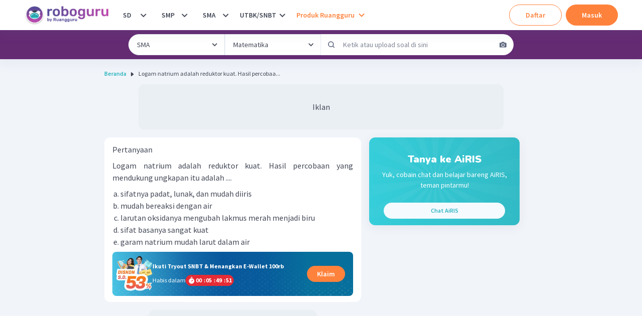

--- FILE ---
content_type: text/javascript
request_url: https://cdn-web-2.ruangguru.com/roboguru-ui/_next/static/chunks/8207-374230f9841f6632.js
body_size: 5910
content:
"use strict";(self.webpackChunk_N_E=self.webpackChunk_N_E||[]).push([[8207],{67295:function(a,b,c){c.d(b,{T:function(){return i}});var d=c(26042),e=c(69396),f=c(99534),g=c(85893),h=c(10894),i=function(a){var b=a.strokeColor,c=(0,f.Z)(a,["strokeColor"]);return(0,g.jsx)(h.JO,(0,e.Z)((0,d.Z)({viewBox:"0 0 18 18",fill:"none",color:b||"white"},c),{children:(0,g.jsx)("path",{fill:"currentColor",d:"M9 .667a8.333 8.333 0 1 1 0 16.666A8.333 8.333 0 0 1 9 .667Zm0 15A6.667 6.667 0 1 0 9 2.334a6.667 6.667 0 0 0 0 13.333ZM7.25 7.025l.917.533V4.833a.833.833 0 1 1 1.666 0V9.05c.004.055.004.111 0 .167-.012.05-.03.101-.05.15v.05a1.3 1.3 0 0 1-.133.166.767.767 0 0 1-.233.159H9.35a.833.833 0 0 1-.35.091.833.833 0 0 1-.283-.058h-.134l-2.166-1.25a.836.836 0 1 1 .833-1.45v-.05Z"})}))}},17844:function(a,b,c){c.d(b,{D:function(){return l}});var d=c(85893),e=c(15193),f=c(97375),g=c(95476),h=c(37667),i=c(30161),j=c(41516),k=c(28475);function l(a){var b=a.isOpenAd,c=a.onCloseAd;a.onAdLoaded,a.onAdFailed;var l=(0,f.qY)(),m=l.isOpen,n=l.onClose,o=l.onOpen,p=(0,i.$)(),q=function(){n(),c()};return(0,h.useEffect)(function(){b&&o()},[b]),(0,d.jsxs)(g.u_,{isOpen:m,onClose:q,isCentered:!0,closeOnEsc:!1,closeOnOverlayClick:!1,children:[(0,d.jsx)(g.ZA,{}),(0,d.jsxs)(g.hz,{bg:"transparent",boxShadow:"none",children:[(0,d.jsx)(e.hU,{size:"sm",zIndex:"popover",position:"absolute",top:"-15%",left:"93%",mr:"1rem!important","aria-label":p.t("global:close"),icon:(0,d.jsx)(k.a,{}),onClick:q}),(0,d.jsx)(j.f,{id:"div-gpt-paywall",width:336,height:280,displayOnMobile:!0,displayOnDesktop:!0})]})]})}},98207:function(a,b,c){c.r(b),c.d(b,{PaywallLockPlaceholder:function(){return Z}});var d=c(26042),e=c(69396),f=c(99534),g=c(85893),h=c(66089),i=c.n(h),j=c(68527),k=c(11163),l=c(37667),m=c(58633),n=c(49496),o=c(12449),p=c(47673),q=c(79703),r=c(11390),s=c(53255),t=c(17844),u=c(15193),v=c(41664),w=c.n(v),x=c(30161);function y(a){var b=a.variant,c=a.isAdsQuotaAvailable,d=a.onClick,e=a.onClickSeeAd,f=a.onClickAiris,h=(0,x.$)(),i=c||""!==b&&"paywall"!==b,k=function(){return(0,g.jsx)(u.zx,{width:i?"auto":"14.5rem",variant:i?"outline":void 0,background:i?"white":void 0,colorScheme:i?"white":"orange",onClick:function(){return d(!0)},children:h.t("global:paywall.get_unlimited_access")})},l=function(){return(0,g.jsxs)(j.xu,{width:"full",position:"relative",padding:2.5,children:[(0,g.jsx)(j.iz,{borderWidth:1,borderColor:"gray.325"}),(0,g.jsx)(j.xv,{position:"absolute",color:"gray.325",bgColor:"roboguru.answerBg",fontSize:"md",px:3,top:"50%",left:"50%",transform:"translate(-50%, -50%)",children:h.t("global:or").toLowerCase()})]})},n=function(){return(0,g.jsxs)(g.Fragment,{children:[(0,g.jsx)(j.xv,{fontSize:"md",textAlign:"center",maxW:"350px",children:h.t("global:paywall.airis_description")}),(0,g.jsx)(w(),{href:"/redirect-with-ott?target=".concat(encodeURIComponent(m.Z.airisEntrypointLink)),passHref:!0,prefetch:!1,children:(0,g.jsx)(u.zx,{as:"a",target:"_blank",title:h.t("global:ask_now"),"data-google-interstitial":"false",width:i?"auto":"14.5rem",colorScheme:"blue",fontWeight:"bold",onClick:f,children:h.t("global:ask_now")})})]})},o=function(){return(0,g.jsxs)(g.Fragment,{children:[(0,g.jsx)(u.zx,{id:"paywall-ad-access-button",className:"paywall-ad-access",colorScheme:"orange",fontWeight:"bold",onClick:function(){return e()},children:h.t("global:paywall.free_access_2")}),(0,g.jsx)(u.zx,{id:"paywall-ad-access-link",className:"paywall-ad-access",style:{display:"none"},colorScheme:"orange",fontWeight:"bold",onClick:function(){return e(void 0,!1)},children:h.t("global:paywall.free_access_2")}),(0,g.jsx)(k,{}),!!m.Z.airisEntrypointLink&&(0,g.jsxs)(g.Fragment,{children:[(0,g.jsx)(l,{}),(0,g.jsx)(n,{})]})]})};return(0,g.jsx)(o,{})}var z=c(66895),A=c(33893);function B(a){var b=a.adsQuota,c=(0,x.$)();return(0,g.jsxs)(g.Fragment,{children:[(0,g.jsx)(j.Kq,{borderRadius:"full",children:(0,g.jsx)(A.K,{src:(0,z.Wc)("paywall_lock_verif"),alt:"lock",width:"4.5rem"})}),(0,g.jsx)(j.xv,{textStyle:"h2",fontSize:"lg",fontWeight:"semibold",textAlign:"center",maxW:"350px",children:b>2?c.t("global:paywall.lock_title_with_ads_3"):b<=2&&b>=1?c.t("global:paywall.lock_title_with_ads_2",{quota:b}):c.t("global:paywall.lock_title_2")})]})}var C=c(9858),D=c(97375),E=c(95476),F=c(88767),G=c(81463),H=c(82931),I=c(64067),J=c(28475),K=c(54107),L=c(39162),M=c(40872),N=c(35950),O=c(63679),P=c(11338),Q=c(67295);function R(a){var b=a.endTime,c=(0,x.$)(),d=(0,P.J7)((0,O.He)(b)),e=d.minutes,f=d.seconds,h=d.hours,i=d.isCountDownExpired,k=d.countDownTimer;return((0,l.useEffect)(function(){var a=setInterval(k,1e3);return i&&clearInterval(a),function(){return clearInterval(a)}},[i]),i)?null:(0,g.jsxs)(g.Fragment,{children:[(0,g.jsx)(A.K,{src:(0,z.Wc)("paywall_empty_ribbon"),alt:"",width:"9rem",wrapperProps:{position:"absolute",top:"-7px",left:"-7px"}}),(0,g.jsxs)(j.Kq,{position:"absolute",top:"-14px",direction:"row",alignItems:"center",ml:"-0.75rem!important",children:[(0,g.jsx)(Q.T,{}),(0,g.jsx)(j.xv,{fontSize:"xs",fontWeight:"semibold",color:"white",flex:"1",marginInline:"0.25rem!important",children:c.t("global:paywall.countdown",{hours:String(h).padStart(2,"0"),minutes:String(e).padStart(2,"0"),seconds:String(f).padStart(2,"0")})})]})]})}function S(a){var b=a.item,c=a.onClick,d=(0,x.$)();return(0,g.jsxs)(H.Z,{px:"1rem",mt:"1rem!important",mx:"0.25rem!important",position:"relative",border:"1px",borderColor:"gray.280",children:[b.flashsale.flashsaleSerial&&(0,g.jsx)(R,{endTime:b.flashsale.flashsaleEndTime}),(0,g.jsx)(j.xv,{lineHeight:"1.6",fontWeight:"semibold",fontSize:"md",children:b.name}),(0,g.jsxs)(j.Kq,{direction:"row",justify:"space-between",alignItems:"center",mt:"0!important",children:[(0,g.jsxs)(j.Kq,{direction:"row",alignItems:"center",children:[b.basePrice>b.finalPrice&&(0,g.jsx)(j.xv,{color:"gray.325",textDecoration:"line-through",children:(0,O.xG)(b.basePrice||0)}),(0,g.jsx)(j.xv,{fontSize:"md",color:"red.750",fontWeight:"bold",children:(0,O.xG)(b.finalPrice||0)})]}),(0,g.jsx)(u.zx,{size:"sm",paddingInline:"1.25rem",height:"1.75rem",_focus:{outline:0},colorScheme:"orange",onClick:function(){return c(b.serial,b.voucherValidation.voucherSerial)},children:d.t("global:paywall.buy_package")})]})]},b.serial)}var T=c(10894),U=function(a){var b=a.fillColor,c=(0,f.Z)(a,["fillColor"]);return(0,g.jsxs)(T.JO,(0,e.Z)((0,d.Z)({viewBox:"0 0 20 20",boxSize:"6",color:b||"white"},c),{children:[(0,g.jsx)("rect",{x:"0.5",width:"14",height:"14",rx:"2",fill:b||"#2C313A"}),(0,g.jsx)("path",{d:"M3.66713 9.9397H2.5L4.27837 5H5.68195L7.4578 9.9397H6.29066L5.00028 6.1288H4.96003L3.66713 9.9397ZM3.59419 7.99807H6.35103V8.81331H3.59419V7.99807Z",fill:"currentColor"}),(0,g.jsx)("path",{d:"M9.30156 10C9.0081 10 8.74231 9.92764 8.50419 9.78292C8.26775 9.6366 8.07993 9.42193 7.94075 9.13893C7.80324 8.85432 7.73449 8.50539 7.73449 8.09214C7.73449 7.66763 7.80576 7.31468 7.94829 7.03329C8.09083 6.75028 8.28032 6.53883 8.51677 6.39894C8.75489 6.25744 9.01565 6.18669 9.29905 6.18669C9.51537 6.18669 9.69564 6.22206 9.83985 6.29281C9.98575 6.36196 10.1031 6.44879 10.192 6.5533C10.2826 6.65621 10.3513 6.75752 10.3983 6.85721H10.431V5H11.5V9.9397H10.4435V9.34636H10.3983C10.348 9.44927 10.2767 9.55137 10.1845 9.65268C10.0939 9.75237 9.97568 9.83518 9.82979 9.90111C9.68558 9.96704 9.5095 10 9.30156 10ZM9.64114 9.18234C9.81386 9.18234 9.95975 9.13732 10.0788 9.04727C10.1996 8.95562 10.2918 8.82779 10.3555 8.66377C10.4209 8.49976 10.4536 8.30761 10.4536 8.08731C10.4536 7.86702 10.4217 7.67567 10.358 7.51327C10.2943 7.35086 10.2021 7.22544 10.0813 7.137C9.96059 7.04856 9.81386 7.00434 9.64114 7.00434C9.46506 7.00434 9.31666 7.05017 9.19592 7.14182C9.07518 7.23348 8.98379 7.36051 8.92174 7.52291C8.8597 7.68532 8.82867 7.87345 8.82867 8.08731C8.82867 8.30278 8.8597 8.49333 8.92174 8.65895C8.98547 8.82296 9.07686 8.9516 9.19592 9.04486C9.31666 9.13652 9.46506 9.18234 9.64114 9.18234Z",fill:"currentColor"})]}))};function V(a){var b=a.onClick,c=(0,x.$)();return(0,g.jsx)(H.Z,{mt:"1rem",border:"1px",borderColor:"gray.280",children:(0,g.jsxs)(j.Kq,{direction:"row",justify:"space-between",alignItems:"center",spacing:0,children:[(0,g.jsx)(U,{width:"1.5rem",marginTop:"-7px"}),(0,g.jsxs)(j.Kq,{spacing:0,flex:"1",mt:"-6px",children:[(0,g.jsx)(j.xv,{fontSize:"md",fontWeight:"semibold",children:c.t("global:paywall.free_access_3")}),(0,g.jsxs)(j.Kq,{direction:"row",alignItems:"center",children:[(0,g.jsx)(j.xv,{fontSize:"md",fontWeight:"bold",children:(0,O.xG)(0)}),(0,g.jsx)(j.xv,{fontSize:"sm",children:c.t("global:paywall.limited_quota")})]})]}),(0,g.jsx)(u.zx,{size:"sm",paddingInline:"1rem",_focus:{outline:0},variant:"outline",colorScheme:"orange",onClick:b,children:c.t("global:continue_2")})]})})}function W(a){var b=a.isAdQuotaAvailable,c=a.packageItems,d=a.isLoading,e=a.onClickPackage,f=a.onClickAd,h=a.packageTag,i=(0,x.$)();return(0,g.jsxs)(j.Kq,{spacing:0,backgroundImage:"url(".concat((0,z.Wc)("paywall_radial_pattern"),"), radial-gradient(circle, rgba(240,248,252,1) 0%, rgba(255,255,255,1) 70%)"),backgroundPosition:"15rem -2rem",backgroundRepeat:"no-repeat",borderRadius:"2xl",children:[(0,g.jsx)(E.xB,{fontSize:"22px",pb:"0",px:"1rem",fontWeight:"bold",children:(0,g.jsx)(N.c,{defaults:i.t("global:paywall.modal_title_2")})}),(0,g.jsxs)(E.fe,{fontSize:"sm",paddingInline:"1rem",paddingBottom:"1rem",mt:0,children:[(0,g.jsxs)(j.Kq,{border:"1px",borderColor:"purple.725",borderRadius:"0.75rem",padding:"0.75rem",children:[(0,g.jsx)(j.xv,{fontSize:"lg",fontWeight:"semibold",children:""===h||"roprem-varian-a"===h?i.t("subscribe:package_name"):i.t("subscribe:package_name_one_month")}),(0,g.jsx)(j.xu,{lineHeight:{base:"22px",md:"25px"},mt:"0.5rem",color:"gray.600",children:L.HP.map(function(a,b){return(0,g.jsxs)(j.Kq,{direction:"row",alignItems:"baseline",children:[(0,g.jsx)(M.S,{}),(0,g.jsx)(j.xv,{color:"gray.500",flex:"1",children:a.value})]},a.id+b)})}),d&&(0,g.jsxs)(g.Fragment,{children:[(0,g.jsx)(K.Od,{height:"20px"}),(0,g.jsx)(K.Od,{height:"20px"})]}),null==c?void 0:c.items.map(function(a){return(0,g.jsx)(S,{item:a,onClick:e},a.serial)})]}),b&&(0,g.jsx)(V,{onClick:f})]})]})}function X(a){var b,c,f=a.onClickSeeAd,h=a.isOpenPopup,i=a.onClickCheckPackage,k=a.onView,m=a.onClosePaywall,n=a.isAdQuotaAvailable,o=a.packageTag,p=(0,D.qY)(),q=p.isOpen,r=p.onClose,s=p.onOpen,t=(0,x.$)(),v=(b={page:1,pageSize:1,type:"halaman_depan",tags:"koin,widget-paywall"},c={enabled:h},(0,F.useQuery)(["product-package"],function(){var a;return a=b,new Promise(function(b,c){return(0,G.Z)((0,e.Z)((0,d.Z)({},void 0),{url:"/api/v3/rg-product-package-api/active-packages",method:"get",withAuth:!0,params:a})).then(function(a){return a}).then(function(a){b(a)}).catch(function(a){if(a.name&&"ValidationError"===a.name)return c({_tag:"DECODE_ERROR",value:{message:a.message}});if(a.code||a.errorCode)switch(a.code||a.errorCode){case 91101:return c({_tag:"INTERNAL_ERROR",value:a});case 91102:case 400:return c({_tag:"BAD_REQUEST",value:a})}return c({_tag:"UNKNOWN_ERROR",value:a})})})},(0,e.Z)((0,d.Z)({},c),{cacheTime:36e5}))),w=function(){r(),m()},y=function(a,b){var c,d,e=(c=a,d=b,"/draft-invoice?tag=koin&filter=tier.roboguru-forum&package_serial={packageSerial}&voucher_serial={voucherSerial}&package_mapping_serial=&installment_serial=&coupon_serial=&source=deeplink&utm_source=roboguru&utm_medium=paywall&utm_campaign=paywall_multipackages&utm_id=paywall_multipackages".replace("{packageSerial}",c).replace("{voucherSerial}",d));window.location.assign("/payment?path=".concat(encodeURIComponent(e))),i(a)},B=function(){f(!0),r()};(0,l.useEffect)(function(){h&&(s(),k())},[h]);var I=function(a){var b=(0,C.Z)({},a);return(0,g.jsx)(u.hU,(0,d.Z)({size:"sm",zIndex:"popover",position:"absolute",top:"1rem",right:"0",mr:"1rem!important","aria-label":t.t("global:close"),icon:(0,g.jsx)(J.a,{}),onClick:w},b))};return(0,g.jsx)(g.Fragment,{children:(0,g.jsxs)(E.u_,{isOpen:q,onClose:w,isCentered:!0,size:"xl",children:[(0,g.jsx)(E.ZA,{children:(0,g.jsxs)(j.Kq,{pos:"absolute",top:"0",zIndex:"modal",display:{base:"flex",md:"none"},children:[(0,g.jsx)(Y,{}),(0,g.jsx)(A.K,{src:(0,z.Wc)("paywall_illustration_mobile_bg"),alt:"",width:"full",wrapperProps:{marginTop:"0!important"}}),(0,g.jsx)(I,{display:{base:"inline-flex",md:"none"}})]})}),(0,g.jsxs)(E.hz,{borderRadius:"1rem",position:{base:"absolute",md:"relative"},top:{base:"22%",md:0},left:{base:0,md:"none"},marginTop:0,marginBottom:0,marginLeft:"10px",width:"95%",children:[(0,g.jsxs)(j.Kq,{display:{base:"none",md:"flex"},spacing:0,children:[(0,g.jsx)(Y,{}),(0,g.jsx)(A.K,{src:(0,z.Wc)("paywall_illustration_bg"),alt:"",width:"full",height:n?"38rem":"32rem",wrapperProps:{marginTop:"0!important"}}),(0,g.jsx)(I,{}),(0,g.jsx)(H.Z,{background:"white",pos:"absolute",top:"20%",mx:"20px!important",zIndex:"modal",padding:"0!important",width:"93%",children:(0,g.jsx)(W,{isAdQuotaAvailable:n,packageItems:v.data,isLoading:v.isLoading,onClickPackage:y,onClickAd:B,packageTag:o||""})})]}),(0,g.jsx)(j.Kq,{display:{base:"flex",md:"none"},spacing:0,children:(0,g.jsx)(W,{isAdQuotaAvailable:n,packageItems:v.data,isLoading:v.isLoading,onClickPackage:y,onClickAd:B,packageTag:o||""})})]})]})})}var Y=function(){return(0,g.jsxs)(g.Fragment,{children:[(0,g.jsx)(I.c,{zIndex:{base:"modal",md:void 0},width:{base:"7rem",md:"8rem"},top:"0",left:{base:"10%",md:"20%"},imageSrc:(0,z.Wc)("paywall_decorative_book")}),(0,g.jsx)(I.c,{zIndex:{base:"modal",md:void 0},width:{base:"5rem",md:"6rem"},top:{base:"25%",md:"10%"},left:"2%",imageSrc:(0,z.Wc)("paywall_decorative_sheet")}),(0,g.jsx)(I.c,{zIndex:{base:"modal",md:void 0},width:{base:"5rem",md:"7rem"},top:"0",left:{base:"65%",md:"70%"},imageSrc:(0,z.Wc)("paywall_decorative_chat")}),(0,g.jsx)(I.c,{zIndex:{base:"modal",md:void 0},width:{base:"9rem",md:"7rem"},top:{base:"9%",md:"5%"},left:{base:"37%",md:"50%"},imageSrc:(0,z.Wc)("paywall_decorative_robo")})]})};function Z(a){var b=a.serial,c=a.videoSerial,h=a.paywallQuotaStore,u=a.isOpenPaywallModal,v=a.isOpenPaywallByVideo,w=void 0!==v&&v,x=a.onClosePaywallVideo,z=a.setSeeAd,A=a.setSeeAdVideo,C=a.setOpenPaywallModal,D=(0,f.Z)(a,["serial","videoSerial","paywallQuotaStore","isOpenPaywallModal","isOpenPaywallByVideo","onClosePaywallVideo","setSeeAd","setSeeAdVideo","setOpenPaywallModal"]),E=(0,l.useState)(!1),F=E[0],G=E[1],H=(0,l.useState)(!1),I=H[0],J=H[1],K=(0,m.h)(),L=(0,o.P6)(),M=(0,s.Rt)().isLoggedInCookie,N=(0,r.w7)(),O=(0,k.useRouter)(),P=(0,p.o)(),Q=(0,n.wF)({enabled:K.roboInstallWall&&M}),R=function(a,c){a?(C(!0),q.Z.track({eventType:"roboguruLockContentClickSubscribe",context:{roboguru_session:N.roboguruSession,user_identifier:L,ads_quota:h.adsQuota||0,serial:b,variant:(null==Q?void 0:Q.value)?Q.value:"paywall"}})):(q.Z.track({eventType:"roboguruLockContentClickInstall",context:{roboguru_session:N.roboguruSession,user_identifier:L,ads_quota:h.adsQuota||0,serial:b,variant:(null==Q?void 0:Q.value)?Q.value:"paywall"}}),location.assign(c||""))},S=function(){var a=arguments.length>0&& void 0!==arguments[0]&&arguments[0],d=!(arguments.length>1)|| void 0===arguments[1]||arguments[1];P.mutate({type:"ads",feature:w?"video":"answer",featureSerial:w?null!=c?c:"":b}),C(!1),G(d),a?q.Z.track({eventType:"roboguruPaywallClickOpenAds",context:{roboguru_session:N.roboguruSession,user_identifier:L,ads_quota:h.adsQuota||0,serial:b,entry_point:I?"popup":"lock_content"}}):q.Z.track({eventType:"roboguruLockContentClickViewAds",context:{roboguru_session:N.roboguruSession,user_identifier:L,ads_quota:h.adsQuota||0,serial:b}}),q.Z.track({eventType:"roboguruAdsView",context:{roboguru_session:N.roboguruSession,user_identifier:L,entry_point:a?"paywall":"lock_content",type:d?"modal":"interstitial"}})},T=function(){w?(null==A||A(!0),null==x||x()):z(!0),G(!1)},U=function(a){q.Z.track({eventType:"roboguruPaywallClickSubscribe",context:{roboguru_session:N.roboguruSession,user_identifier:L,ads_quota:h.adsQuota||0,serial:b,entry_point:I?"popup":"lock_content",package_serial:null!=a?a:""}})},V=function(){q.Z.track({eventType:"roboguruPaywallView",context:{roboguru_session:N.roboguruSession,user_identifier:L,ads_quota:h.adsQuota||0,serial:b,entry_point:w?"paywall-video":I?"popup":"lock_content"}})},W=function(){q.Z.track({eventType:"roboguruPaywallClickAiris",context:{roboguru_session:N.roboguruSession,ads_quota:h.adsQuota||0,serial:b}})},Y=function(){C(!1),J(!1),null==x||x()};(0,l.useEffect)(function(){z(!1),null==A||A(!1),G(!1)},[O.query.slug]),(0,l.useEffect)(function(){h.isLockPaywall&& void 0!==h.adsQuota&&q.Z.track({eventType:"roboguruLockContentView",context:{roboguru_session:N.roboguruSession,user_identifier:L,ads_quota:h.adsQuota,serial:b,variant:(null==Q?void 0:Q.value)?Q.value:"paywall"}})},[h.isLockPaywall,h.adsQuota,b]);var Z=function(){return(0,g.jsxs)(g.Fragment,{children:[(0,g.jsx)(X,{isOpenPopup:u,onClickSeeAd:S,onClickCheckPackage:U,onView:V,onClosePaywall:Y,isAdQuotaAvailable:h.isAdsQuotaAvailable,packageTag:null==Q?void 0:Q.value}),(0,g.jsx)(t.D,{isOpenAd:F,onCloseAd:T})]})},$=function(){return(0,g.jsx)(i(),{id:"2cae52baf91f3b25",dynamic:[K.answerViewPaywall&&h.isLockPaywall&&M?"flex":"none",h.isAdsQuotaAvailable?"flex":"none"],children:".paywall-lock{display:".concat(K.answerViewPaywall&&h.isLockPaywall&&M?"flex":"none","}.paywall-ad-access{display:").concat(h.isAdsQuotaAvailable?"flex":"none",";width:14.5rem}")})};return(0,g.jsxs)(g.Fragment,{children:[(0,g.jsx)($,{}),(0,g.jsxs)(j.Kq,(0,e.Z)((0,d.Z)({className:"paywall-lock",justifyContent:"center",alignItems:"center",width:"full",background:"linear-gradient(to top, #F2F6FA 90%, transparent 100%)",zIndex:1,marginTop:"-10% !important",py:10},D),{children:[(0,g.jsx)(B,{adsQuota:h.adsQuota||0}),(0,g.jsx)(j.Kq,{flexDir:"column",alignItems:"center",spacing:0,mt:{md:"1rem!important"},gap:"1rem",children:(0,g.jsx)(y,{variant:null==Q?void 0:Q.value,isAdsQuotaAvailable:h.isAdsQuotaAvailable,onClick:R,onClickSeeAd:S,onClickAiris:W})})]})),(0,g.jsx)(Z,{})]})}}}])
//# sourceMappingURL=8207-374230f9841f6632.js.map